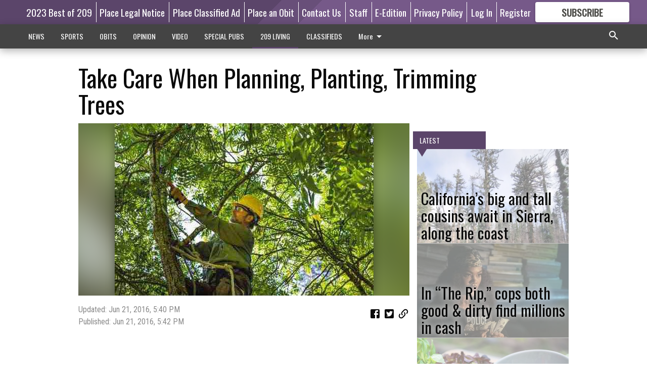

--- FILE ---
content_type: text/html; charset=utf-8
request_url: https://www.theriverbanknews.com/209-living/take-care-when-planning-planting-trimming-trees/?offset=1
body_size: 15216
content:




<div data-ajax-content-page-boundary>
    <div class="anvil-padding-bottom">
        
            
                
                    

<span data-page-tracker
      data-page-tracker-url="/209-living/californias-big-and-tall-cousins-await-in-sierra-along-the-coast/"
      data-page-tracker-title="California’s big and tall cousins await in Sierra, along the coast"
      data-page-tracker-pk="339567"
      data-page-tracker-analytics-payload="{&quot;view_data&quot;:{&quot;views_remaining&quot;:&quot;2&quot;},&quot;page_meta&quot;:{&quot;section&quot;:&quot;/209-living/&quot;,&quot;behind_paywall&quot;:true,&quot;page_id&quot;:339567,&quot;page_created_at&quot;:&quot;2026-01-22 21:12:39.550976+00:00&quot;,&quot;page_created_age&quot;:114395,&quot;page_created_at_pretty&quot;:&quot;January 22, 2026&quot;,&quot;page_updated_at&quot;:&quot;2026-01-22 21:12:39.135312+00:00&quot;,&quot;page_updated_age&quot;:114395,&quot;tags&quot;:[],&quot;page_type&quot;:&quot;Article page&quot;,&quot;author&quot;:&quot;DENNIS WYATT&quot;,&quot;content_blocks&quot;:[&quot;Image&quot;,&quot;Paragraph&quot;],&quot;page_publication&quot;:&quot;209 Living&quot;,&quot;character_count&quot;:8172,&quot;word_count&quot;:1448,&quot;paragraph_count&quot;:122,&quot;page_title&quot;:&quot;California\u2019s big and tall cousins await in Sierra, along the coast&quot;}}"
>



<article class="anvil-article anvil-article--style--6" data-ajax-content-page-boundary>
    <header class="row expanded">
        <div class="column small-12 medium-10 medium-text-left">
            <div class="anvil-article__title">
                California’s big and tall cousins await in Sierra, along the coast
            </div>
            
                <div class="anvil-article__subtitle">
                    Redwoods vs. Sequoias
                </div>
            
        </div>
    </header>
    <div class="row expanded">
        <div class="column">
            <figure class="row expanded column no-margin">
                <div class="anvil-images__image-container">

                    
                    
                    
                    

                    
                    

                    
                    

                    <picture class="anvil-images__image anvil-images__image--multiple-source anvil-images__image--main-article">
                        <source media="(max-width: 768px)" srcset="https://centralca.cdn-anvilcms.net/media/images/2026/01/22/images/P1_TREES_recovery.max-752x423.jpg 1x, https://centralca.cdn-anvilcms.net/media/images/2026/01/22/images/P1_TREES_recovery.max-1504x846.jpg 2x">
                        <source media="(max-width: 1024px)" srcset="https://centralca.cdn-anvilcms.net/media/images/2026/01/22/images/P1_TREES_recovery.max-656x369.jpg 1x, https://centralca.cdn-anvilcms.net/media/images/2026/01/22/images/P1_TREES_recovery.max-1312x738.jpg 2x">
                        <img src="https://centralca.cdn-anvilcms.net/media/images/2026/01/22/images/P1_TREES_recovery.max-1200x675.jpg" srcset="https://centralca.cdn-anvilcms.net/media/images/2026/01/22/images/P1_TREES_recovery.max-1200x675.jpg 1x, https://centralca.cdn-anvilcms.net/media/images/2026/01/22/images/P1_TREES_recovery.max-2400x1350.jpg 2x" class="anvil-images__image--shadow">
                    </picture>

                    
                    
                    <img src="https://centralca.cdn-anvilcms.net/media/images/2026/01/22/images/P1_TREES_recovery.max-752x423.jpg" alt="Recovery trees" class="anvil-images__background--glass"/>
                </div>
                
                    <figcaption class="image-caption anvil-padding-bottom">
                        Forest restoration continues at Big Basin State Park after a 2020 wildfire. 
Dennis Wyatt/209 Living
                        
                    </figcaption>
                
            </figure>
            <div class="anvil-article__stream-wrapper">
                <div class="row expanded">
                    <div class="column small-12 medium-8">
                        
<span data-component="Byline"
      data-prop-author-name="DENNIS WYATT"
      data-prop-published-date="2026-01-22T13:12:39.550976-08:00"
      data-prop-updated-date="2026-01-22T13:12:39.135312-08:00"
      data-prop-publication="209 Living"
      data-prop-profile-picture=""
      data-prop-profile-picture-style="circle"
      data-prop-author-page-url=""
      data-prop-twitter-handle=""
      data-prop-sass-prefix="style--6"
>
</span>

                    </div>
                    <div class="column small-12 medium-4 align-middle">
                        
<div data-component="ShareButtons"
     data-prop-url="https://www.theriverbanknews.com/209-living/californias-big-and-tall-cousins-await-in-sierra-along-the-coast/"
     data-prop-sass-prefix="style--6"
     data-prop-show-facebook="true"
     data-prop-show-twitter="true">
</div>

                    </div>
                </div>
            </div>
            
            <div class="row expanded">
                <div class="column anvil-padding-bottom">
                    <div class="anvil-article__body">
                        
                        <div id="articleBody339567">
                            
                                <div class="anvil-article__stream-wrapper">
                                    <div>
                                        While redwoods are tall and relatively slender, the giant sequoias are tall and bulky.
                                    </div>
                                    


<span data-paywall-config='{&quot;views&quot;:{&quot;remaining&quot;:2,&quot;total&quot;:2},&quot;registration_wall_enabled&quot;:true,&quot;user_has_online_circulation_subscription&quot;:false}'>
</span>
<div id="paywall-card" class="row expanded column" data-page="339567">
    <section class="anvil-paywall-hit anvil-paywall-hit--style--6">
        <div data-component="Paywall"
             data-n-prop-page-pk="339567"
             data-prop-page-url="https://www.theriverbanknews.com/209-living/californias-big-and-tall-cousins-await-in-sierra-along-the-coast/"
             data-prop-block-regwall="false"
             data-prop-page-ajax-url="https://www.theriverbanknews.com/209-living/take-care-when-planning-planting-trimming-trees/?offset=1&create_license=true"
             data-prop-privacy-policy-url="https://www.theriverbanknews.com/privacy-policy/"
             data-prop-terms-of-use-url="https://www.theriverbanknews.com/terms-of-service/"
        ></div>
    </section>
</div>

                                </div>
                            
                        </div>
                    </div>
                </div>
            </div>
        </div>
        <div class="column content--rigid">
            <div class="row expanded column center-content anvil-padding-bottom" id="articleBody339567Ad">
                


<div data-collapse-exclude>
    <div data-component="DynamicAdSlot" data-prop-sizes="[[300, 250], [300, 600]]" data-prop-size-mapping="[{&quot;viewport&quot;: [0, 0], &quot;sizes&quot;: [[300, 250]]}, {&quot;viewport&quot;: [768, 0], &quot;sizes&quot;: [[300, 600]]}]"
        data-prop-dfp-network-id="32444841" data-prop-ad-unit="anvil-skyscraper"
        data-prop-targeting-arguments="{&quot;page_type&quot;: &quot;article page&quot;, &quot;page_id&quot;: 339567, &quot;section&quot;: &quot;209 LIVING&quot;, &quot;rate_card&quot;: &quot;Default Rate Card&quot;, &quot;site&quot;: &quot;www.theriverbanknews.com&quot;, &quot;uri&quot;: &quot;/209-living/take-care-when-planning-planting-trimming-trees/&quot;}" data-prop-start-collapsed="False"></div>
</div>


            </div>
            <div class="row expanded column center-content anvil-padding-bottom" data-smart-collapse>
                

<div data-snippet-slot="top-page-right" >
    
                    
                    
                        
<div class="anvil-label anvil-label--style--6 ">
    <span class="anvil-label
                 anvil-label--pip anvil-label--pip--down anvil-label--pip--bottom anvil-label--pip--left
                anvil-label--offset
                
                ">
        
            <span class="anvil-label__item">
            Latest
            </span>
        
        
        
        
            </span>
        
</div>

                    
                    

    <div class="anvil-content-list-wrapper">
        
        
        <ul class="anvil-content-list">
            
                <li class="anvil-content-list__item
                    anvil-content-list__item--dividers
                    anvil-content-list__item--fullbackground anvil-content-list__item--fullbackground--style--6
                    ">

                    
                        <a href="https://www.theriverbanknews.com/209-living/in-the-rip-cops-both-good-dirty-find-millions-in-cash/" class="anvil-content-list__image">
                            
                                
                                <img alt="RIP 1-21" class="anvil-content-list__image--focus" height="500" src="https://centralca.cdn-anvilcms.net/media/images/2026/01/22/images/P2_The_Rip_PIX.72bc91c0.fill-600x500-c80.jpg" width="600">
                            
                        </a>
                    

                    <a class="anvil-content-list__text" href="https://www.theriverbanknews.com/209-living/in-the-rip-cops-both-good-dirty-find-millions-in-cash/">
                        <div class="anvil-content-list__title">
                                In “The Rip,” cops both good &amp; dirty find millions in cash
                        </div>
                        
                    </a>
                </li>
            
                <li class="anvil-content-list__item
                    anvil-content-list__item--dividers
                    anvil-content-list__item--fullbackground anvil-content-list__item--fullbackground--style--6
                    ">

                    
                        <a href="https://www.theriverbanknews.com/209-living/how-nutritional-needs-change-with-age/" class="anvil-content-list__image">
                            
                                
                                <img alt="aging food" class="anvil-content-list__image--focus" height="500" src="https://centralca.cdn-anvilcms.net/media/images/2026/01/22/images/Age_and_nutrition_pix_1-21.cb95a745.fill-600x500-c80.jpg" width="600">
                            
                        </a>
                    

                    <a class="anvil-content-list__text" href="https://www.theriverbanknews.com/209-living/how-nutritional-needs-change-with-age/">
                        <div class="anvil-content-list__title">
                                How nutritional needs change with age
                        </div>
                        
                    </a>
                </li>
            
                <li class="anvil-content-list__item
                    anvil-content-list__item--dividers
                    anvil-content-list__item--fullbackground anvil-content-list__item--fullbackground--style--6
                    ">

                    
                        <a href="https://www.theriverbanknews.com/209-living/pitfalls-that-can-compromise-dog-training/" class="anvil-content-list__image">
                            
                                
                                <img alt="dog train" class="anvil-content-list__image--focus" height="501" src="https://centralca.cdn-anvilcms.net/media/images/2026/01/22/images/Dog_training_pix_1-21.853e5c8b.fill-600x500-c80.jpg" width="600">
                            
                        </a>
                    

                    <a class="anvil-content-list__text" href="https://www.theriverbanknews.com/209-living/pitfalls-that-can-compromise-dog-training/">
                        <div class="anvil-content-list__title">
                                Pitfalls that can compromise dog training
                        </div>
                        
                    </a>
                </li>
            
                <li class="anvil-content-list__item
                    anvil-content-list__item--dividers
                    anvil-content-list__item--fullbackground anvil-content-list__item--fullbackground--style--6
                    ">

                    
                        <a href="https://www.theriverbanknews.com/209-living/what-to-stream-aap-rocky-madison-beer-will-smith-ponies/" class="anvil-content-list__image">
                            
                                
                                <img alt="Stream" class="anvil-content-list__image--focus" height="500" src="https://centralca.cdn-anvilcms.net/media/images/2026/01/22/images/P4_Stream_graphic.35e842ad.fill-600x500-c80.jpg" width="600">
                            
                        </a>
                    

                    <a class="anvil-content-list__text" href="https://www.theriverbanknews.com/209-living/what-to-stream-aap-rocky-madison-beer-will-smith-ponies/">
                        <div class="anvil-content-list__title">
                                What to Stream: A$AP Rocky, Madison Beer,  Will Smith &amp; “Ponies”
                        </div>
                        
                    </a>
                </li>
            
        </ul>
    </div>


                
</div>
            </div>
        </div>
        <div class="anvil-padding-bottom--minor anvil-padding-top--minor column small-12 center-content anvil-margin
        content__background--neutral-theme" data-smart-collapse>
            

<div data-snippet-slot="after_article" >
    
                


<div data-collapse-exclude>
    <div data-component="DynamicAdSlot" data-prop-sizes="[[300, 250], [320, 50], [300, 50], [970, 90], [728, 90], [660, 90], [990, 90]]" data-prop-size-mapping="[{&quot;viewport&quot;: [0, 0], &quot;sizes&quot;: [[300, 250], [320, 50], [300, 50]]}, {&quot;viewport&quot;: [1024, 0], &quot;sizes&quot;: [[970, 90], [728, 90], [660, 90]]}, {&quot;viewport&quot;: [1440, 0], &quot;sizes&quot;: [[990, 90], [970, 90], [728, 90], [660, 90]]}]"
        data-prop-dfp-network-id="32444841" data-prop-ad-unit="anvil-banner"
        data-prop-targeting-arguments="{&quot;page_type&quot;: &quot;article page&quot;, &quot;page_id&quot;: 339567, &quot;section&quot;: &quot;209 LIVING&quot;, &quot;rate_card&quot;: &quot;Default Rate Card&quot;, &quot;site&quot;: &quot;www.theriverbanknews.com&quot;, &quot;uri&quot;: &quot;/209-living/take-care-when-planning-planting-trimming-trees/&quot;}" data-prop-start-collapsed="False"></div>
</div>


            
</div>
        </div>
    </div>
</article>

</span>


                
            
        
    </div>
</div>


<span data-inf-scroll-query="scroll_content_page_count" data-inf-scroll-query-value="1">
</span>

<div class="row anvil-padding pagination align-center"
     
     data-inf-scroll-url="/209-living/take-care-when-planning-planting-trimming-trees/?offset=2"
     >
    <div class="column shrink anvil-loader-wrapper">
        <div class="anvil-loader anvil-loader--style--6"></div>
    </div>
</div>


--- FILE ---
content_type: text/html; charset=utf-8
request_url: https://www.google.com/recaptcha/api2/aframe
body_size: 269
content:
<!DOCTYPE HTML><html><head><meta http-equiv="content-type" content="text/html; charset=UTF-8"></head><body><script nonce="JPfmL8VvaFRApM2NFD3k7Q">/** Anti-fraud and anti-abuse applications only. See google.com/recaptcha */ try{var clients={'sodar':'https://pagead2.googlesyndication.com/pagead/sodar?'};window.addEventListener("message",function(a){try{if(a.source===window.parent){var b=JSON.parse(a.data);var c=clients[b['id']];if(c){var d=document.createElement('img');d.src=c+b['params']+'&rc='+(localStorage.getItem("rc::a")?sessionStorage.getItem("rc::b"):"");window.document.body.appendChild(d);sessionStorage.setItem("rc::e",parseInt(sessionStorage.getItem("rc::e")||0)+1);localStorage.setItem("rc::h",'1769230758927');}}}catch(b){}});window.parent.postMessage("_grecaptcha_ready", "*");}catch(b){}</script></body></html>